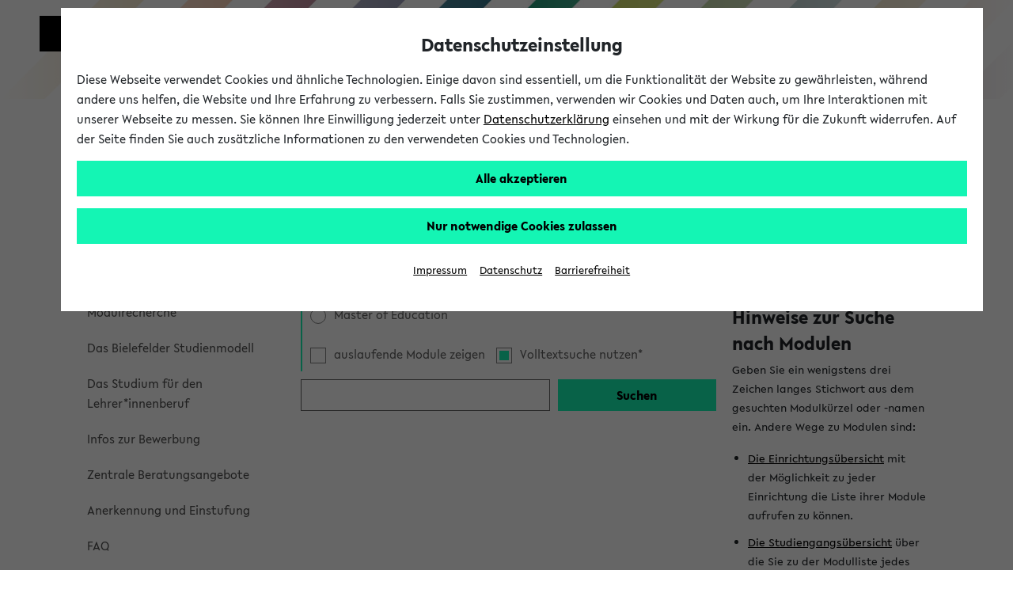

--- FILE ---
content_type: text/css
request_url: https://ekvv.uni-bielefeld.de/sinfo/scripts/stylesheet_print.css;jsessionid=26556DE42E494C08769390038926E058?v=56
body_size: 2243
content:
* {
	font-size: 9pt;
}

body {
	color: #000;
	font-family: Arial, Helvetica, Sans-Serif;
}

/* HEAD */
#Logo {
	visibility: collapse;
	display: none;
}

#titel {
	visibility: collapse;
	display: none;
}

#Kopfbild {
	visibility: collapse;
    display: none;
}

#bis_logo {
	visibility: collapse;
	display: none;
}

#contentwidebalken {
	visibility: collapse;
	display: none;
}

#menuebalken {
	visibility: collapse;
	display: none;
}

/*INHALT*/
#contentwide {
	margin-top: 0px;
	padding: 0;
}

#contenthauptspalte {
	margin-top: 0px;
	padding: 5px 5px 20px 5px;
}

.fsb_logo {
	display: none;
}

table#brotkrumen_navi {
	visibility: collapse;
	display: none;
}

.contentboxen {
	visibility: collapse;
	display: none;
}

.contentboxuebersicht {
	visibility: collapse;
	display: none;
}

/*LINKES MENÜ*/
#menulinks_box {
	visibility: collapse;
	display: none;
}

/*Schriftformatierung*/
h1 {
	font-size: 1.4rem;
}

h2 {
	font-size: 1.3em;
	padding: 20px 0 5px 0;
}

h3 {
	font-size: 1.1em;
	padding: 10px 0 0 0;
	margin: 0;
}

h4 {
	font-size: 1.1em;
}

sup,sub {
	font-size: 0.8em;
}

a.navi_pers {
	font-style: italic;
}

dd {
	padding-left: 0px;
	margin-left: 20px;
}

dt {
	font-weight: bold;
	padding-top: 10px;
}

th {
	text-align: left;
}

img {
	border: 0px;
}

.error {
	font-style: italic;
}

li {
	line-height: 14pt;
	font-family: Arial, Helvetica, Sans-Serif;
}

/*Tabellenformatierung*/
table.inline {
	padding: 0;
	text-align: left;
	vertical-align: top;
	margin: 15px 0;
	border: 1px solid #CBCBCB;
	width: 100%;
}

table.inline thead th,tbody th,tbody td,tbody td a {
	padding: 3px;
	vertical-align: top;
	text-align: left;
	line-height: 14pt;
}

table.inline tbody th {
	padding-left: 10px;
}

acronym,abbr {
	border-bottom-width: 0px;
}

.error {
	padding: 4px 4px 4px 4px;
	display: block;
	font-size: 110%;
}

.important {
	padding: 4px 4px 4px 4px;
	font-size: 110%;
	display: block;
	font-weight: bold;
}

div.hilfe {
	margin-top: 10px;
	margin-left: 20px;
}

div.hilfe p {
	margin-top: 20px;
}

div.keine_daten_geladen {
	margin: 20px 10px 20px 10px;
}

#pulldown {
	visibility: collapse;
	display: none;
}

a {
	text-decoration: none;
	color: #000;
}

#druck {
	visibility: collapse;
	display: none;
}

.not_in_print_version {
	visibility: collapse;
	display: none;
}

/* Startseite */
table.faecher {
	border-collapse: collapse;
	width: 100%;
	margin-top: 30px;
	margin-bottom: 30px;
	line-height: 20px;
}

table.faecher thead tr th.abschluss {
	text-align: left;
	padding-left: 5px;
}

table.faecher thead tr th {
	font-size: 0.9em;
	padding-top: 0px;
	vertical-align: top;
}

table.faecher .s {
	background: url(../images/1pix_schwarz.gif) repeat-y 50% 0%;
	width: 20px;
	height: 20px;
	text-align: center;
}

table.faecher tbody tr:hover {
	background-color: #CBCBCB;
}

table.faecher tbody tr.titel th {
	padding: 10px 0px 5px 10px;
	font-size: 1.1em;
}

table.faecher tbody td.fach {
	padding-left: 10px;
}

div.homeinfo {
	padding: 15px 10px 5px 10px;
	font-style: italic;
}

/* FSB Detailseite */
table.ebenen1 {
	border-collapse: collapse;
	width: 100%;
}

dl.legende dt {
	float: left;
	width: 10px;
}

dl.legende dd {
	padding-top: 10px;
}

dl.legende dd p {
	margin: 0px;
}

table.uebersicht {
	width: 100%;
}

table.uebersicht tr {
	height: 30px;;
}

table.uebersicht th.abschluss {
	text-align: right;
	padding-right: 13px;
}

table.uebersicht th.abschluss a {
	font-size: 1.5em;
}

table.uebersicht td.beginn {
	text-align: center;
}

table.uebersicht td.nc {
	text-align: right;
	padding-right: 13px;
}

table.uebersicht td.l {
	text-align: center;
	width: 20%;
}

table.formular {
	width: 100%;
}

table.modulliste {
	margin-bottom: 30px;
}

table.modulliste .punkte {
	width: 20px;
	text-align: center;
}

table.modulliste .anzahl {
	width: 20px;
	text-align: center;
}

table.modulliste .semester {
	text-align: center;
	width: 20px;
}

table.modulliste .dauer {
	text-align: center;
}

div.moduldetail div.erlaeuterungen table {
	border-collapse: collapse;
	margin-bottom: 30px;
	width: 100%;
}

div.moduldetail div.erlaeuterungen table th {
	vertical-align: bottom;
	padding: 3px 1px 3px 3px;
}

div.moduldetail div.erlaeuterungen table td {
	padding: 15px 3px 15px 3px;
	vertical-align: top;
}

div.moduldetail div table.veranstaltungen a.lst {
	display: none;
}

div.baukasten .nc_hinweis {
	border: 2px black dashed;
	padding: 10px;
	font-style: italic;
}

div.kombimatrix img.keine_kombination {
	height: 16px;
	width: 16px;
}

div.kombimatrix img.kombination {
	height: 16px;
	width: 16px;
}

div.kombimatrix table.kombi {
	border-collapse: collapse;
	width: 100%;
	margin-top: 15px;
	margin-bottom: 30px;
}

div.kombimatrix table.kombi .s {
	width: 16px;
	height: 16px;
	text-align: center;
	border: 3px solid black;
	padding: 3px;
}

div.kombimatrix table.kombi thead tr th.abschluss {
	border: 3px solid black;
	padding: 3px;
	text-align: left;
	position: relative;
	top: -2px;
}

div.kombimatrix table.kombi thead tr th.abschluss a {
	display: block;
	font-size: 1em;
	color: #000000;
}

div.kombimatrix table.kombi th.facharttitel {
	font-size: 1.4em;
	padding: 23px 0px 5px 0px;
	font-stretch: ultra-expanded;
}

div.kombimatrix table.kombi thead tr th {
	font-size: 0.9em;
	padding-top: 0px;
	vertical-align: top;
}

div.kombimatrix table.kombi tbody tr td {
	border: 3px solid black;
	padding: 3px;
}

div.kombimatrix table.kombi tbody td a {
	display: block;
	font-size: 1em;
	color: #000000;
}

div.kombimatrix table.kombi tbody td.symbol {
	text-align: center;
}

div.kombimatrix table.kombi tbody td.fach a {
	color: #000000;
	display: block;
}

div.kombimatrix table.kombi tbody tr:hover {
	background-color: #e0e4e7;
}

div.kombimatrix table.kombi tbody tr.titel th {
	padding: 10px 0px 5px 10px;
	font-size: 1.1em;
}

span.nc_konkret {
	font-weight: bold;
	display: block;
}

.aktuellefsb {
	font-weight: bold;
}

.hinweis_alte_fsb {
	padding: 14px 4px 14px 4px;
	display: block;
	font-size: 110%;
	font-style: italic;
}

th.hinweis_auslaufendes_modul, th.hinweis_eingestelltes_modul {
	font-weight: bold;
	font-style: italic;	
}

/* Zeugnisantrag */
#zeugnisantrag .abstandhalter {
	margin-top: 3em;
}

#zeugnisantrag .neueseite {
	page-break-before: always;
	clear: both;
}

#zeugnisantrag h2 {
	text-align: right;
	font-size: 10pt;
}

#zeugnisantrag table.studdaten {
	font-size: 10pt;
}

#zeugnisantrag table.studdaten th {
	font-weight: normal;
	padding-right: 2em;
}

#zeugnisantrag .unterschrift {
	border-top: 1px solid black;
	padding-right: 10em;
	margin-right: 5em;
}

#zeugnisantrag span.fakecheckbox {
	display: block;
	border: 1px solid black;
	width: 1em;
	height: 1em;
	float: left;
}

#zeugnisantrag table.modulnoten {
	width: 95%;
	border-collapse: collapse;
	font-size: 10pt;
}

#zeugnisantrag table.modulnoten th,table.modulnoten td {
	border: 1px solid black;
	padding: 0.5em;
}

#zeugnisantrag .align_right {
	text-align: right;
}

a.info {
	padding-right: inherit;
	background: transparent;
}

/* CD-Komponenten ausblenden */
.ubf-header__mainMenuToggler, #mainMenu, .menulinks{
  visibility: collapse;
  display: none;
}

/* CD-Logo entsprechend anzeigen*/
header.ubf-body__header span.ubf-header__logo svg{
  height:45px;
  width:45px;
}
header.ubf-body__header span.ubf-header__name svg{
  height:42px;
  width:131px;
}

header.ubf-body__header canvas {
    width: 0;
}

div.form_block{
	border: 1px solid #646464;
	padding: 0.5rem;
	margin-top: 0.25rem;
	margin-bottom: 0.25rem;
}

/* Icons ausblenden */
body > svg{
	display: none;
	visibility: hidden;
}

/* Übersichtsgrafik (Variantendetailseite) in der Größe begrenzen */
img.variante_uebersichtsgrafik{
	width: 50%;
}

/**** Breadcrump ****/
ul.breadcrump {
	padding: 0rem;
	list-style: none;
	margin-bottom: 0
}

ul.breadcrump li {
	display: inline;
	font-size: 1rem;
	margin-left: 0rem
}

ul.breadcrump li a {
	color: #646464;
	text-decoration: none
}

ul.breadcrump li a:hover {
	color: #000
}

ul.breadcrump li + li:before {
	padding: 3px;
	color: #000;
	content: ">"
}

ul.breadcrump li:last-of-type {
	width: 100%;
	margin-right: 3rem
}

ul.breadcrump li:last-of-type::after {
	padding: 4px;
	color: #000;
	content: ">";
	margin-right: -3rem;
	display: inline-block
}

/* Titel auf der Variantendetailseite */
h1.fachtitel > .fachname{
	font-size: 1.4rem;
	display: block;
}
h1.fachtitel > .variante{
	display:block;
	font-size:1.0rem;
	font-weight: normal;
	margin-bottom: 2rem;
}

--- FILE ---
content_type: text/javascript
request_url: https://ekvv.uni-bielefeld.de/sinfo/js/staticJS_hilfetxt.js;jsessionid=26556DE42E494C08769390038926E058?v=56
body_size: 520
content:
// Ausblenden der Hilfe. Muss mit CSS Aenderungen synchron gehalten werden:
function schliesseHilfe() {
  $('#hilfe').addClass("versteckt");  
}

// Abruf einer Hilfeseite:
function holeHilfe(wikiseite) {
  $('#hilfe').removeClass("versteckt");
  
  var parms = bishProvideParmObject4Wikiseite(wikiseite);
  bishHoleHilfe(parms);

  return false;
}

// Die Scrollbar wird initialisiert, dass muss nach dem
// Laden der Inhalte gemacht werden
//function aktualisiereScrollbar() {
//  $('#scrollbar1').tinyscrollbar();
//}